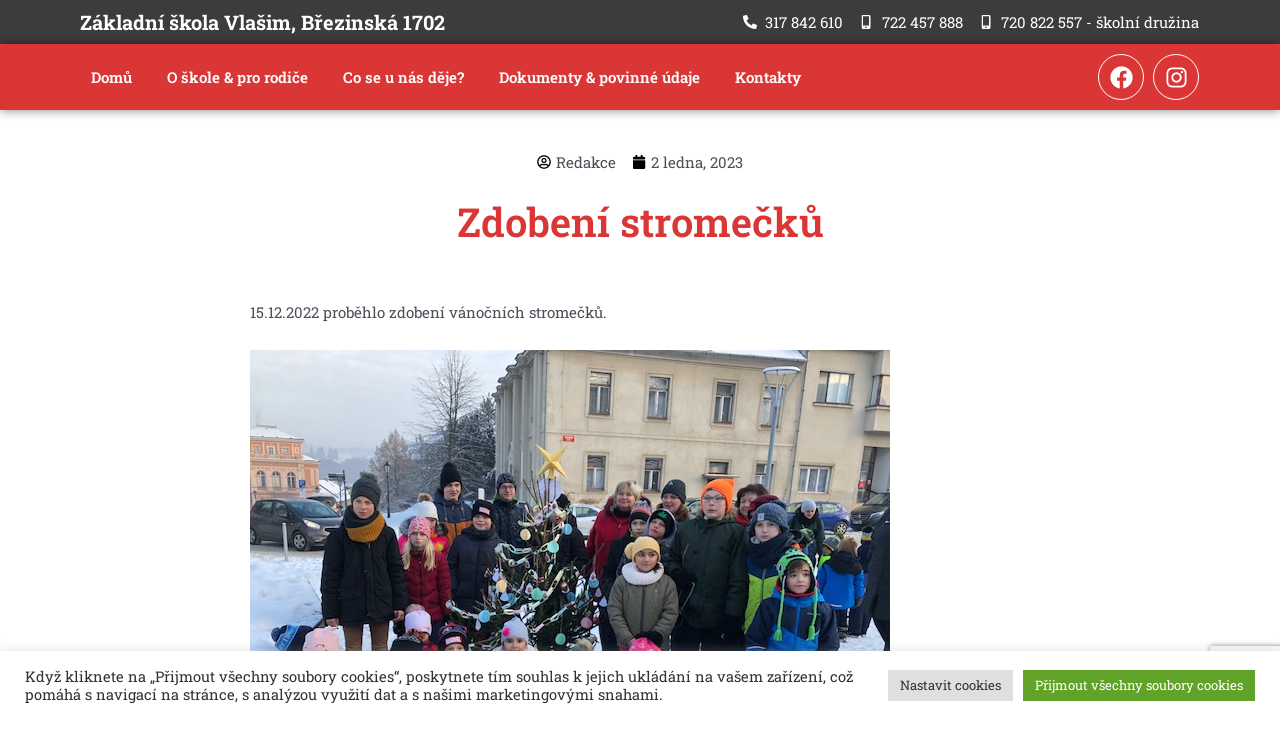

--- FILE ---
content_type: text/html; charset=utf-8
request_url: https://www.google.com/recaptcha/api2/anchor?ar=1&k=6LfBQZwUAAAAAF-UXoENcpGdIjZgBcC4MYIvdP8b&co=aHR0cHM6Ly96c2JyZXppbnNrYS5jejo0NDM.&hl=en&v=PoyoqOPhxBO7pBk68S4YbpHZ&size=invisible&anchor-ms=20000&execute-ms=30000&cb=68ixy22hvkrt
body_size: 48705
content:
<!DOCTYPE HTML><html dir="ltr" lang="en"><head><meta http-equiv="Content-Type" content="text/html; charset=UTF-8">
<meta http-equiv="X-UA-Compatible" content="IE=edge">
<title>reCAPTCHA</title>
<style type="text/css">
/* cyrillic-ext */
@font-face {
  font-family: 'Roboto';
  font-style: normal;
  font-weight: 400;
  font-stretch: 100%;
  src: url(//fonts.gstatic.com/s/roboto/v48/KFO7CnqEu92Fr1ME7kSn66aGLdTylUAMa3GUBHMdazTgWw.woff2) format('woff2');
  unicode-range: U+0460-052F, U+1C80-1C8A, U+20B4, U+2DE0-2DFF, U+A640-A69F, U+FE2E-FE2F;
}
/* cyrillic */
@font-face {
  font-family: 'Roboto';
  font-style: normal;
  font-weight: 400;
  font-stretch: 100%;
  src: url(//fonts.gstatic.com/s/roboto/v48/KFO7CnqEu92Fr1ME7kSn66aGLdTylUAMa3iUBHMdazTgWw.woff2) format('woff2');
  unicode-range: U+0301, U+0400-045F, U+0490-0491, U+04B0-04B1, U+2116;
}
/* greek-ext */
@font-face {
  font-family: 'Roboto';
  font-style: normal;
  font-weight: 400;
  font-stretch: 100%;
  src: url(//fonts.gstatic.com/s/roboto/v48/KFO7CnqEu92Fr1ME7kSn66aGLdTylUAMa3CUBHMdazTgWw.woff2) format('woff2');
  unicode-range: U+1F00-1FFF;
}
/* greek */
@font-face {
  font-family: 'Roboto';
  font-style: normal;
  font-weight: 400;
  font-stretch: 100%;
  src: url(//fonts.gstatic.com/s/roboto/v48/KFO7CnqEu92Fr1ME7kSn66aGLdTylUAMa3-UBHMdazTgWw.woff2) format('woff2');
  unicode-range: U+0370-0377, U+037A-037F, U+0384-038A, U+038C, U+038E-03A1, U+03A3-03FF;
}
/* math */
@font-face {
  font-family: 'Roboto';
  font-style: normal;
  font-weight: 400;
  font-stretch: 100%;
  src: url(//fonts.gstatic.com/s/roboto/v48/KFO7CnqEu92Fr1ME7kSn66aGLdTylUAMawCUBHMdazTgWw.woff2) format('woff2');
  unicode-range: U+0302-0303, U+0305, U+0307-0308, U+0310, U+0312, U+0315, U+031A, U+0326-0327, U+032C, U+032F-0330, U+0332-0333, U+0338, U+033A, U+0346, U+034D, U+0391-03A1, U+03A3-03A9, U+03B1-03C9, U+03D1, U+03D5-03D6, U+03F0-03F1, U+03F4-03F5, U+2016-2017, U+2034-2038, U+203C, U+2040, U+2043, U+2047, U+2050, U+2057, U+205F, U+2070-2071, U+2074-208E, U+2090-209C, U+20D0-20DC, U+20E1, U+20E5-20EF, U+2100-2112, U+2114-2115, U+2117-2121, U+2123-214F, U+2190, U+2192, U+2194-21AE, U+21B0-21E5, U+21F1-21F2, U+21F4-2211, U+2213-2214, U+2216-22FF, U+2308-230B, U+2310, U+2319, U+231C-2321, U+2336-237A, U+237C, U+2395, U+239B-23B7, U+23D0, U+23DC-23E1, U+2474-2475, U+25AF, U+25B3, U+25B7, U+25BD, U+25C1, U+25CA, U+25CC, U+25FB, U+266D-266F, U+27C0-27FF, U+2900-2AFF, U+2B0E-2B11, U+2B30-2B4C, U+2BFE, U+3030, U+FF5B, U+FF5D, U+1D400-1D7FF, U+1EE00-1EEFF;
}
/* symbols */
@font-face {
  font-family: 'Roboto';
  font-style: normal;
  font-weight: 400;
  font-stretch: 100%;
  src: url(//fonts.gstatic.com/s/roboto/v48/KFO7CnqEu92Fr1ME7kSn66aGLdTylUAMaxKUBHMdazTgWw.woff2) format('woff2');
  unicode-range: U+0001-000C, U+000E-001F, U+007F-009F, U+20DD-20E0, U+20E2-20E4, U+2150-218F, U+2190, U+2192, U+2194-2199, U+21AF, U+21E6-21F0, U+21F3, U+2218-2219, U+2299, U+22C4-22C6, U+2300-243F, U+2440-244A, U+2460-24FF, U+25A0-27BF, U+2800-28FF, U+2921-2922, U+2981, U+29BF, U+29EB, U+2B00-2BFF, U+4DC0-4DFF, U+FFF9-FFFB, U+10140-1018E, U+10190-1019C, U+101A0, U+101D0-101FD, U+102E0-102FB, U+10E60-10E7E, U+1D2C0-1D2D3, U+1D2E0-1D37F, U+1F000-1F0FF, U+1F100-1F1AD, U+1F1E6-1F1FF, U+1F30D-1F30F, U+1F315, U+1F31C, U+1F31E, U+1F320-1F32C, U+1F336, U+1F378, U+1F37D, U+1F382, U+1F393-1F39F, U+1F3A7-1F3A8, U+1F3AC-1F3AF, U+1F3C2, U+1F3C4-1F3C6, U+1F3CA-1F3CE, U+1F3D4-1F3E0, U+1F3ED, U+1F3F1-1F3F3, U+1F3F5-1F3F7, U+1F408, U+1F415, U+1F41F, U+1F426, U+1F43F, U+1F441-1F442, U+1F444, U+1F446-1F449, U+1F44C-1F44E, U+1F453, U+1F46A, U+1F47D, U+1F4A3, U+1F4B0, U+1F4B3, U+1F4B9, U+1F4BB, U+1F4BF, U+1F4C8-1F4CB, U+1F4D6, U+1F4DA, U+1F4DF, U+1F4E3-1F4E6, U+1F4EA-1F4ED, U+1F4F7, U+1F4F9-1F4FB, U+1F4FD-1F4FE, U+1F503, U+1F507-1F50B, U+1F50D, U+1F512-1F513, U+1F53E-1F54A, U+1F54F-1F5FA, U+1F610, U+1F650-1F67F, U+1F687, U+1F68D, U+1F691, U+1F694, U+1F698, U+1F6AD, U+1F6B2, U+1F6B9-1F6BA, U+1F6BC, U+1F6C6-1F6CF, U+1F6D3-1F6D7, U+1F6E0-1F6EA, U+1F6F0-1F6F3, U+1F6F7-1F6FC, U+1F700-1F7FF, U+1F800-1F80B, U+1F810-1F847, U+1F850-1F859, U+1F860-1F887, U+1F890-1F8AD, U+1F8B0-1F8BB, U+1F8C0-1F8C1, U+1F900-1F90B, U+1F93B, U+1F946, U+1F984, U+1F996, U+1F9E9, U+1FA00-1FA6F, U+1FA70-1FA7C, U+1FA80-1FA89, U+1FA8F-1FAC6, U+1FACE-1FADC, U+1FADF-1FAE9, U+1FAF0-1FAF8, U+1FB00-1FBFF;
}
/* vietnamese */
@font-face {
  font-family: 'Roboto';
  font-style: normal;
  font-weight: 400;
  font-stretch: 100%;
  src: url(//fonts.gstatic.com/s/roboto/v48/KFO7CnqEu92Fr1ME7kSn66aGLdTylUAMa3OUBHMdazTgWw.woff2) format('woff2');
  unicode-range: U+0102-0103, U+0110-0111, U+0128-0129, U+0168-0169, U+01A0-01A1, U+01AF-01B0, U+0300-0301, U+0303-0304, U+0308-0309, U+0323, U+0329, U+1EA0-1EF9, U+20AB;
}
/* latin-ext */
@font-face {
  font-family: 'Roboto';
  font-style: normal;
  font-weight: 400;
  font-stretch: 100%;
  src: url(//fonts.gstatic.com/s/roboto/v48/KFO7CnqEu92Fr1ME7kSn66aGLdTylUAMa3KUBHMdazTgWw.woff2) format('woff2');
  unicode-range: U+0100-02BA, U+02BD-02C5, U+02C7-02CC, U+02CE-02D7, U+02DD-02FF, U+0304, U+0308, U+0329, U+1D00-1DBF, U+1E00-1E9F, U+1EF2-1EFF, U+2020, U+20A0-20AB, U+20AD-20C0, U+2113, U+2C60-2C7F, U+A720-A7FF;
}
/* latin */
@font-face {
  font-family: 'Roboto';
  font-style: normal;
  font-weight: 400;
  font-stretch: 100%;
  src: url(//fonts.gstatic.com/s/roboto/v48/KFO7CnqEu92Fr1ME7kSn66aGLdTylUAMa3yUBHMdazQ.woff2) format('woff2');
  unicode-range: U+0000-00FF, U+0131, U+0152-0153, U+02BB-02BC, U+02C6, U+02DA, U+02DC, U+0304, U+0308, U+0329, U+2000-206F, U+20AC, U+2122, U+2191, U+2193, U+2212, U+2215, U+FEFF, U+FFFD;
}
/* cyrillic-ext */
@font-face {
  font-family: 'Roboto';
  font-style: normal;
  font-weight: 500;
  font-stretch: 100%;
  src: url(//fonts.gstatic.com/s/roboto/v48/KFO7CnqEu92Fr1ME7kSn66aGLdTylUAMa3GUBHMdazTgWw.woff2) format('woff2');
  unicode-range: U+0460-052F, U+1C80-1C8A, U+20B4, U+2DE0-2DFF, U+A640-A69F, U+FE2E-FE2F;
}
/* cyrillic */
@font-face {
  font-family: 'Roboto';
  font-style: normal;
  font-weight: 500;
  font-stretch: 100%;
  src: url(//fonts.gstatic.com/s/roboto/v48/KFO7CnqEu92Fr1ME7kSn66aGLdTylUAMa3iUBHMdazTgWw.woff2) format('woff2');
  unicode-range: U+0301, U+0400-045F, U+0490-0491, U+04B0-04B1, U+2116;
}
/* greek-ext */
@font-face {
  font-family: 'Roboto';
  font-style: normal;
  font-weight: 500;
  font-stretch: 100%;
  src: url(//fonts.gstatic.com/s/roboto/v48/KFO7CnqEu92Fr1ME7kSn66aGLdTylUAMa3CUBHMdazTgWw.woff2) format('woff2');
  unicode-range: U+1F00-1FFF;
}
/* greek */
@font-face {
  font-family: 'Roboto';
  font-style: normal;
  font-weight: 500;
  font-stretch: 100%;
  src: url(//fonts.gstatic.com/s/roboto/v48/KFO7CnqEu92Fr1ME7kSn66aGLdTylUAMa3-UBHMdazTgWw.woff2) format('woff2');
  unicode-range: U+0370-0377, U+037A-037F, U+0384-038A, U+038C, U+038E-03A1, U+03A3-03FF;
}
/* math */
@font-face {
  font-family: 'Roboto';
  font-style: normal;
  font-weight: 500;
  font-stretch: 100%;
  src: url(//fonts.gstatic.com/s/roboto/v48/KFO7CnqEu92Fr1ME7kSn66aGLdTylUAMawCUBHMdazTgWw.woff2) format('woff2');
  unicode-range: U+0302-0303, U+0305, U+0307-0308, U+0310, U+0312, U+0315, U+031A, U+0326-0327, U+032C, U+032F-0330, U+0332-0333, U+0338, U+033A, U+0346, U+034D, U+0391-03A1, U+03A3-03A9, U+03B1-03C9, U+03D1, U+03D5-03D6, U+03F0-03F1, U+03F4-03F5, U+2016-2017, U+2034-2038, U+203C, U+2040, U+2043, U+2047, U+2050, U+2057, U+205F, U+2070-2071, U+2074-208E, U+2090-209C, U+20D0-20DC, U+20E1, U+20E5-20EF, U+2100-2112, U+2114-2115, U+2117-2121, U+2123-214F, U+2190, U+2192, U+2194-21AE, U+21B0-21E5, U+21F1-21F2, U+21F4-2211, U+2213-2214, U+2216-22FF, U+2308-230B, U+2310, U+2319, U+231C-2321, U+2336-237A, U+237C, U+2395, U+239B-23B7, U+23D0, U+23DC-23E1, U+2474-2475, U+25AF, U+25B3, U+25B7, U+25BD, U+25C1, U+25CA, U+25CC, U+25FB, U+266D-266F, U+27C0-27FF, U+2900-2AFF, U+2B0E-2B11, U+2B30-2B4C, U+2BFE, U+3030, U+FF5B, U+FF5D, U+1D400-1D7FF, U+1EE00-1EEFF;
}
/* symbols */
@font-face {
  font-family: 'Roboto';
  font-style: normal;
  font-weight: 500;
  font-stretch: 100%;
  src: url(//fonts.gstatic.com/s/roboto/v48/KFO7CnqEu92Fr1ME7kSn66aGLdTylUAMaxKUBHMdazTgWw.woff2) format('woff2');
  unicode-range: U+0001-000C, U+000E-001F, U+007F-009F, U+20DD-20E0, U+20E2-20E4, U+2150-218F, U+2190, U+2192, U+2194-2199, U+21AF, U+21E6-21F0, U+21F3, U+2218-2219, U+2299, U+22C4-22C6, U+2300-243F, U+2440-244A, U+2460-24FF, U+25A0-27BF, U+2800-28FF, U+2921-2922, U+2981, U+29BF, U+29EB, U+2B00-2BFF, U+4DC0-4DFF, U+FFF9-FFFB, U+10140-1018E, U+10190-1019C, U+101A0, U+101D0-101FD, U+102E0-102FB, U+10E60-10E7E, U+1D2C0-1D2D3, U+1D2E0-1D37F, U+1F000-1F0FF, U+1F100-1F1AD, U+1F1E6-1F1FF, U+1F30D-1F30F, U+1F315, U+1F31C, U+1F31E, U+1F320-1F32C, U+1F336, U+1F378, U+1F37D, U+1F382, U+1F393-1F39F, U+1F3A7-1F3A8, U+1F3AC-1F3AF, U+1F3C2, U+1F3C4-1F3C6, U+1F3CA-1F3CE, U+1F3D4-1F3E0, U+1F3ED, U+1F3F1-1F3F3, U+1F3F5-1F3F7, U+1F408, U+1F415, U+1F41F, U+1F426, U+1F43F, U+1F441-1F442, U+1F444, U+1F446-1F449, U+1F44C-1F44E, U+1F453, U+1F46A, U+1F47D, U+1F4A3, U+1F4B0, U+1F4B3, U+1F4B9, U+1F4BB, U+1F4BF, U+1F4C8-1F4CB, U+1F4D6, U+1F4DA, U+1F4DF, U+1F4E3-1F4E6, U+1F4EA-1F4ED, U+1F4F7, U+1F4F9-1F4FB, U+1F4FD-1F4FE, U+1F503, U+1F507-1F50B, U+1F50D, U+1F512-1F513, U+1F53E-1F54A, U+1F54F-1F5FA, U+1F610, U+1F650-1F67F, U+1F687, U+1F68D, U+1F691, U+1F694, U+1F698, U+1F6AD, U+1F6B2, U+1F6B9-1F6BA, U+1F6BC, U+1F6C6-1F6CF, U+1F6D3-1F6D7, U+1F6E0-1F6EA, U+1F6F0-1F6F3, U+1F6F7-1F6FC, U+1F700-1F7FF, U+1F800-1F80B, U+1F810-1F847, U+1F850-1F859, U+1F860-1F887, U+1F890-1F8AD, U+1F8B0-1F8BB, U+1F8C0-1F8C1, U+1F900-1F90B, U+1F93B, U+1F946, U+1F984, U+1F996, U+1F9E9, U+1FA00-1FA6F, U+1FA70-1FA7C, U+1FA80-1FA89, U+1FA8F-1FAC6, U+1FACE-1FADC, U+1FADF-1FAE9, U+1FAF0-1FAF8, U+1FB00-1FBFF;
}
/* vietnamese */
@font-face {
  font-family: 'Roboto';
  font-style: normal;
  font-weight: 500;
  font-stretch: 100%;
  src: url(//fonts.gstatic.com/s/roboto/v48/KFO7CnqEu92Fr1ME7kSn66aGLdTylUAMa3OUBHMdazTgWw.woff2) format('woff2');
  unicode-range: U+0102-0103, U+0110-0111, U+0128-0129, U+0168-0169, U+01A0-01A1, U+01AF-01B0, U+0300-0301, U+0303-0304, U+0308-0309, U+0323, U+0329, U+1EA0-1EF9, U+20AB;
}
/* latin-ext */
@font-face {
  font-family: 'Roboto';
  font-style: normal;
  font-weight: 500;
  font-stretch: 100%;
  src: url(//fonts.gstatic.com/s/roboto/v48/KFO7CnqEu92Fr1ME7kSn66aGLdTylUAMa3KUBHMdazTgWw.woff2) format('woff2');
  unicode-range: U+0100-02BA, U+02BD-02C5, U+02C7-02CC, U+02CE-02D7, U+02DD-02FF, U+0304, U+0308, U+0329, U+1D00-1DBF, U+1E00-1E9F, U+1EF2-1EFF, U+2020, U+20A0-20AB, U+20AD-20C0, U+2113, U+2C60-2C7F, U+A720-A7FF;
}
/* latin */
@font-face {
  font-family: 'Roboto';
  font-style: normal;
  font-weight: 500;
  font-stretch: 100%;
  src: url(//fonts.gstatic.com/s/roboto/v48/KFO7CnqEu92Fr1ME7kSn66aGLdTylUAMa3yUBHMdazQ.woff2) format('woff2');
  unicode-range: U+0000-00FF, U+0131, U+0152-0153, U+02BB-02BC, U+02C6, U+02DA, U+02DC, U+0304, U+0308, U+0329, U+2000-206F, U+20AC, U+2122, U+2191, U+2193, U+2212, U+2215, U+FEFF, U+FFFD;
}
/* cyrillic-ext */
@font-face {
  font-family: 'Roboto';
  font-style: normal;
  font-weight: 900;
  font-stretch: 100%;
  src: url(//fonts.gstatic.com/s/roboto/v48/KFO7CnqEu92Fr1ME7kSn66aGLdTylUAMa3GUBHMdazTgWw.woff2) format('woff2');
  unicode-range: U+0460-052F, U+1C80-1C8A, U+20B4, U+2DE0-2DFF, U+A640-A69F, U+FE2E-FE2F;
}
/* cyrillic */
@font-face {
  font-family: 'Roboto';
  font-style: normal;
  font-weight: 900;
  font-stretch: 100%;
  src: url(//fonts.gstatic.com/s/roboto/v48/KFO7CnqEu92Fr1ME7kSn66aGLdTylUAMa3iUBHMdazTgWw.woff2) format('woff2');
  unicode-range: U+0301, U+0400-045F, U+0490-0491, U+04B0-04B1, U+2116;
}
/* greek-ext */
@font-face {
  font-family: 'Roboto';
  font-style: normal;
  font-weight: 900;
  font-stretch: 100%;
  src: url(//fonts.gstatic.com/s/roboto/v48/KFO7CnqEu92Fr1ME7kSn66aGLdTylUAMa3CUBHMdazTgWw.woff2) format('woff2');
  unicode-range: U+1F00-1FFF;
}
/* greek */
@font-face {
  font-family: 'Roboto';
  font-style: normal;
  font-weight: 900;
  font-stretch: 100%;
  src: url(//fonts.gstatic.com/s/roboto/v48/KFO7CnqEu92Fr1ME7kSn66aGLdTylUAMa3-UBHMdazTgWw.woff2) format('woff2');
  unicode-range: U+0370-0377, U+037A-037F, U+0384-038A, U+038C, U+038E-03A1, U+03A3-03FF;
}
/* math */
@font-face {
  font-family: 'Roboto';
  font-style: normal;
  font-weight: 900;
  font-stretch: 100%;
  src: url(//fonts.gstatic.com/s/roboto/v48/KFO7CnqEu92Fr1ME7kSn66aGLdTylUAMawCUBHMdazTgWw.woff2) format('woff2');
  unicode-range: U+0302-0303, U+0305, U+0307-0308, U+0310, U+0312, U+0315, U+031A, U+0326-0327, U+032C, U+032F-0330, U+0332-0333, U+0338, U+033A, U+0346, U+034D, U+0391-03A1, U+03A3-03A9, U+03B1-03C9, U+03D1, U+03D5-03D6, U+03F0-03F1, U+03F4-03F5, U+2016-2017, U+2034-2038, U+203C, U+2040, U+2043, U+2047, U+2050, U+2057, U+205F, U+2070-2071, U+2074-208E, U+2090-209C, U+20D0-20DC, U+20E1, U+20E5-20EF, U+2100-2112, U+2114-2115, U+2117-2121, U+2123-214F, U+2190, U+2192, U+2194-21AE, U+21B0-21E5, U+21F1-21F2, U+21F4-2211, U+2213-2214, U+2216-22FF, U+2308-230B, U+2310, U+2319, U+231C-2321, U+2336-237A, U+237C, U+2395, U+239B-23B7, U+23D0, U+23DC-23E1, U+2474-2475, U+25AF, U+25B3, U+25B7, U+25BD, U+25C1, U+25CA, U+25CC, U+25FB, U+266D-266F, U+27C0-27FF, U+2900-2AFF, U+2B0E-2B11, U+2B30-2B4C, U+2BFE, U+3030, U+FF5B, U+FF5D, U+1D400-1D7FF, U+1EE00-1EEFF;
}
/* symbols */
@font-face {
  font-family: 'Roboto';
  font-style: normal;
  font-weight: 900;
  font-stretch: 100%;
  src: url(//fonts.gstatic.com/s/roboto/v48/KFO7CnqEu92Fr1ME7kSn66aGLdTylUAMaxKUBHMdazTgWw.woff2) format('woff2');
  unicode-range: U+0001-000C, U+000E-001F, U+007F-009F, U+20DD-20E0, U+20E2-20E4, U+2150-218F, U+2190, U+2192, U+2194-2199, U+21AF, U+21E6-21F0, U+21F3, U+2218-2219, U+2299, U+22C4-22C6, U+2300-243F, U+2440-244A, U+2460-24FF, U+25A0-27BF, U+2800-28FF, U+2921-2922, U+2981, U+29BF, U+29EB, U+2B00-2BFF, U+4DC0-4DFF, U+FFF9-FFFB, U+10140-1018E, U+10190-1019C, U+101A0, U+101D0-101FD, U+102E0-102FB, U+10E60-10E7E, U+1D2C0-1D2D3, U+1D2E0-1D37F, U+1F000-1F0FF, U+1F100-1F1AD, U+1F1E6-1F1FF, U+1F30D-1F30F, U+1F315, U+1F31C, U+1F31E, U+1F320-1F32C, U+1F336, U+1F378, U+1F37D, U+1F382, U+1F393-1F39F, U+1F3A7-1F3A8, U+1F3AC-1F3AF, U+1F3C2, U+1F3C4-1F3C6, U+1F3CA-1F3CE, U+1F3D4-1F3E0, U+1F3ED, U+1F3F1-1F3F3, U+1F3F5-1F3F7, U+1F408, U+1F415, U+1F41F, U+1F426, U+1F43F, U+1F441-1F442, U+1F444, U+1F446-1F449, U+1F44C-1F44E, U+1F453, U+1F46A, U+1F47D, U+1F4A3, U+1F4B0, U+1F4B3, U+1F4B9, U+1F4BB, U+1F4BF, U+1F4C8-1F4CB, U+1F4D6, U+1F4DA, U+1F4DF, U+1F4E3-1F4E6, U+1F4EA-1F4ED, U+1F4F7, U+1F4F9-1F4FB, U+1F4FD-1F4FE, U+1F503, U+1F507-1F50B, U+1F50D, U+1F512-1F513, U+1F53E-1F54A, U+1F54F-1F5FA, U+1F610, U+1F650-1F67F, U+1F687, U+1F68D, U+1F691, U+1F694, U+1F698, U+1F6AD, U+1F6B2, U+1F6B9-1F6BA, U+1F6BC, U+1F6C6-1F6CF, U+1F6D3-1F6D7, U+1F6E0-1F6EA, U+1F6F0-1F6F3, U+1F6F7-1F6FC, U+1F700-1F7FF, U+1F800-1F80B, U+1F810-1F847, U+1F850-1F859, U+1F860-1F887, U+1F890-1F8AD, U+1F8B0-1F8BB, U+1F8C0-1F8C1, U+1F900-1F90B, U+1F93B, U+1F946, U+1F984, U+1F996, U+1F9E9, U+1FA00-1FA6F, U+1FA70-1FA7C, U+1FA80-1FA89, U+1FA8F-1FAC6, U+1FACE-1FADC, U+1FADF-1FAE9, U+1FAF0-1FAF8, U+1FB00-1FBFF;
}
/* vietnamese */
@font-face {
  font-family: 'Roboto';
  font-style: normal;
  font-weight: 900;
  font-stretch: 100%;
  src: url(//fonts.gstatic.com/s/roboto/v48/KFO7CnqEu92Fr1ME7kSn66aGLdTylUAMa3OUBHMdazTgWw.woff2) format('woff2');
  unicode-range: U+0102-0103, U+0110-0111, U+0128-0129, U+0168-0169, U+01A0-01A1, U+01AF-01B0, U+0300-0301, U+0303-0304, U+0308-0309, U+0323, U+0329, U+1EA0-1EF9, U+20AB;
}
/* latin-ext */
@font-face {
  font-family: 'Roboto';
  font-style: normal;
  font-weight: 900;
  font-stretch: 100%;
  src: url(//fonts.gstatic.com/s/roboto/v48/KFO7CnqEu92Fr1ME7kSn66aGLdTylUAMa3KUBHMdazTgWw.woff2) format('woff2');
  unicode-range: U+0100-02BA, U+02BD-02C5, U+02C7-02CC, U+02CE-02D7, U+02DD-02FF, U+0304, U+0308, U+0329, U+1D00-1DBF, U+1E00-1E9F, U+1EF2-1EFF, U+2020, U+20A0-20AB, U+20AD-20C0, U+2113, U+2C60-2C7F, U+A720-A7FF;
}
/* latin */
@font-face {
  font-family: 'Roboto';
  font-style: normal;
  font-weight: 900;
  font-stretch: 100%;
  src: url(//fonts.gstatic.com/s/roboto/v48/KFO7CnqEu92Fr1ME7kSn66aGLdTylUAMa3yUBHMdazQ.woff2) format('woff2');
  unicode-range: U+0000-00FF, U+0131, U+0152-0153, U+02BB-02BC, U+02C6, U+02DA, U+02DC, U+0304, U+0308, U+0329, U+2000-206F, U+20AC, U+2122, U+2191, U+2193, U+2212, U+2215, U+FEFF, U+FFFD;
}

</style>
<link rel="stylesheet" type="text/css" href="https://www.gstatic.com/recaptcha/releases/PoyoqOPhxBO7pBk68S4YbpHZ/styles__ltr.css">
<script nonce="SZX9XbBxhK4QwYXUMrynOA" type="text/javascript">window['__recaptcha_api'] = 'https://www.google.com/recaptcha/api2/';</script>
<script type="text/javascript" src="https://www.gstatic.com/recaptcha/releases/PoyoqOPhxBO7pBk68S4YbpHZ/recaptcha__en.js" nonce="SZX9XbBxhK4QwYXUMrynOA">
      
    </script></head>
<body><div id="rc-anchor-alert" class="rc-anchor-alert"></div>
<input type="hidden" id="recaptcha-token" value="[base64]">
<script type="text/javascript" nonce="SZX9XbBxhK4QwYXUMrynOA">
      recaptcha.anchor.Main.init("[\x22ainput\x22,[\x22bgdata\x22,\x22\x22,\[base64]/[base64]/[base64]/KE4oMTI0LHYsdi5HKSxMWihsLHYpKTpOKDEyNCx2LGwpLFYpLHYpLFQpKSxGKDE3MSx2KX0scjc9ZnVuY3Rpb24obCl7cmV0dXJuIGx9LEM9ZnVuY3Rpb24obCxWLHYpe04odixsLFYpLFZbYWtdPTI3OTZ9LG49ZnVuY3Rpb24obCxWKXtWLlg9KChWLlg/[base64]/[base64]/[base64]/[base64]/[base64]/[base64]/[base64]/[base64]/[base64]/[base64]/[base64]\\u003d\x22,\[base64]\\u003d\x22,\x22wogIGsKidMKPX1A6w5PCl8K1dsOTazQgUMOwacO5woLCozcJchZiw79OwpfCgcK0w7M5AsOPGsOHw6I8w7TCjsOcwr9udMOZdcOrH3zCm8K7w6wUw4F9KmhecMKhwq4Fw5w1wpcCXcKxwpkkwplbP8O8McO3w68kwpTCtnvCvMK/w43DpMOOAgoxSMOZdznCg8K0wr5hwrLCoMOzGMKDwqrCqsODwq03WsKBw7siWTPDsw0YcsKyw7PDvcOlw7cNQ3HDhQ/DicONeHrDnT54fsKVLEHDkcOEX8O/D8OrwqZKL8Otw5HCq8O6woHDohZBMAfDowUJw75Pw7AZTsKawofCt8Kmw4c+w5TCtR4pw5rCjcKAwrTDqmA4wrBBwpduG8K7w4fCgyDCl1PCj8O7QcKaw7nDvcK/BsOawpfCn8O0wpAWw6FBalzDr8KNGAxuwoDCq8OjwpnDpMKfwq1JwqHDo8OYwqIHw5TCtsOxwrfCn8OtbhkJWTXDi8KBN8KMdA3Dghs7EVnCtwtUw7fCrCHChcOywoIrwpoxZkhtbcK7w54cK0VawpXCnC4rw5jDucOJejdJwro3w7fDksOIFsOYw5HDim82w7/[base64]/[base64]/Cqz4+TMKpw5TDvkF7BsOVW1AqKMO3LgsBw4zCk8KxASvDm8OWwoXDsBAGwqnDssOzw6Izw5jDp8OTNsOBDi1NwrjCqy/[base64]/Diyo4wr99wo1lwpNCwrLDqXbDv3rCm3VPw6zCgMOxwpnDmW7CkMOlw7XDhFHCjRLChSfDksOLY1jDnhLDm8O+wo/ClcKBGsK1S8KuJMODEcOKw4rCmcOYwrDCrl4tEyodQmF2asKLJsOZw6rDo8O6wr5fwqPDimluEMK4cAF2DcOEVmJmw5YpwoQJCcK4IcOdG8KfWcOrO8Kuw70hQn/[base64]/wqV2wqQ/w7TDrsOTwq4Ow4PDvmzClMOaOMK6wrMkHgtXCQ3CjgI2NUHDsS7Cg0s6wpkdwpzCpxErT8K4EMO+XcO8w63DsHhCHn7CisOFwrUTw4k6w4/CksK0wrpibXoQMsKheMKAwpRBw4NKwpkvbMKkwo1Ew5l9wqsrw6PDiMOjK8ORbhE1w5rCj8KPF8OYCjjCksOPw5TDhsKdwrwNdMKgw47DuibCgsKkwo/DrMOAd8Omwq/CrMOKN8KDwo7DlMOjWcOFwq8yO8KQwrbDksOCd8O+McO2GgPDq2YMw75jw7bCj8KoIMKIw7XDkWlcwpzCnsKMwpJBQATChMOOVcOtw7XCoG/CtkQPwp80w79dw7NJeBPCmidXwqjCt8OSM8K5BHPDgMK3wqUzwq/DhAQfw6xIHgXDpC7ChiQ/[base64]/fcOXw5/Cv8KUw608b2LDlMKNw5bDtsOIGjJOw4vDocKlH3PCicOPwr3DjsOpw4XCqcO2w64yw4vCp8KdT8OSTcOkHDXDs1vCoMK1YATCvcOwwqHDhsOFN2ExG3Qkw7Vjwodnw6dhwqt/C2fCi2jDvR3CkE88fcOtPh4swqclwpXDuyLCicOdwopeYMKSYwDDoTXCtsKWcVLCq1zCmTAafMO/XFQNQH/DtsOVw60FwoUJe8OMw7/Co2HDqcO6w4gDwrbCmkDDlC8tYkPCgHkEcsKIEcKACcOjXsOKIcOzZGrDnsKmF8OLw7PDucKUHcKFw6JCCFfCvVnDsgrCucOsw456PWLCjTHCr3h+wr5Kw59lw4VnbHVswr8bJcO1w7x5wpJeNHPCtsOIw57Dq8OzwoYcTT/DtDkeIMODGsOcw4QLwpnCjsOVGcOOw6HDk1TDhxDCrE7CsmDDvsKsIV3DuzhCEl/DicOIwo7Ds8KfwqHCtsOgwqjDtTF8SxRkworDtzpOR1gNEmMbZMOYwpTCsxckwo/DoQIzw4VvSsKLFcKvwqvCvsOhAifDvsK3S29AwqfDocOHRigmw49nQMORwpPDtcOMw6gew79Aw6vCtsK8McOsIEIYCsOrwrApwq3CtsKkbMOOwrjDshnDicK1UcK6XMK7w7Rqw4TDhS1Yw5/[base64]/DicOdUVvCsiZ2UsOkBTnDkjY3WsOhF8O/fsKNRGwyREwWw7zDlQYBwosYP8Onw5bCtsOWw7RAwq05wofCvsOzDMOow6pQQjzDj8OxCMOYwrQOw7ICw5PDisOEwqEWwrLDicKrw6Qrw6vDvsK3wpzCoMOsw65RDnvDiMKAJsOowrnChngvwq3Dq3x+w7Ynw7siN8Kqw4A1w55bw6/CmD1TwqjCvsOyLl7CqQ9IFwIRw5Z/PcKkUSRHw4Jqw4rDg8OPCsOFbMORZCLDncKQN3bDt8OtODBhQMOxwo7DpjnDvWgzJsKpRnHCisKWWhcNRsKCw5zDrMKFIk9pwqTDohnDm8OFwqrCjsO/w7AgwqLCohQOwq1Mw4JAw5k+MALCmcKEwoESwpplXWNXw6s8GcOrw6TDnQ1zFcOmDsKZFsKow4HDlsKqN8KGJMOww47CuRjCr2/CkRXDr8K8wo3CqsOmNFPDsgB5VcO/[base64]/CsMK2aSXDtsOAwrMvw4F8w6bCnTYrYsKuADRzGVXCnsKzLA4hwp/Dh8KPOcOOw7zCgTUUXcKlYcKYw7HCpHAPeG3CtjpDSsKMFMO0w41sIjjCpMK4DC9BcxpTYB8YN8OREzrDvy7DhFgjwrrDvGtuw6d2wrzCrE/CjC5hKUjDv8OuakvDp1Ujw6/[base64]/CnwoBworCocKuVcKWGB/DmsK2wrUDccO7wrDDiXMUwrEkYMOCVMOhwqPDq8KHEsOZwqNWWsKYH8OlSTFqwpjDm1bDqjbDlWjCtnXCnnhlYWsYeXVewozDmcO4wrVTVcKWYMKmw6TDsV7Co8KuwqE1QsOiIW8gw4w/w6pbF8OQAQUGw4EUDMK9V8Oxfi3CokIjTsKwdXbCqyRKPsOWS8OqwpBvMcOwT8OlYMOsw6sIeBU7QSLCs2rCijrCsng3V1zDqcK3w6nDvMOCHhbCuybCiMORw4vDsCbDv8OWw4xZWSfCnFtIOVjCpcKoV2E2w57DssKkTmUqTcKjbGzDmMOMbG3Dq8K7w5B3IkF/LMOJIMKpPUpZbnzCg2bClBdNw5zClcKFw7RATgDCgAl9FMKZw6TCiDLCpiXCucKJaMKnwrMRGMKvJnJMw7lADsOeCUNkwrPDn08wcH8Gw7LDoEczwoM/wrw/e0Q8T8Kvw6R4w75sTMKdw5Ija8KVEsKlHjzDgsOkfDV0w6/CrsOjXiVdbxjCrMKww4RLO28iw74pw7XDosKxb8OWw50Zw7PDk2HDl8KhwrHDp8OffsKaA8OXw4/CmcKQE8OqN8KYwrbDqGPDrUHCrGRtPxHDg8OOwrHDkxTCsMO2wo1Dw4jCuk0Zw5zDqSgkOsKVRGPDu2LDtD/DmB7Cr8K+w5ECW8Koe8OMFMKrG8OjwqTCgsKzw7xFw5Ffw5xkQD7DmEfDsMKyS8KGw6kLw7jDp3/CicOoI3Q7EMOPLsKUC0nCqsONFxYGOcOVw4ZsHmXDmk9Dwo80KMK7JlgBw7nDvWnDlcOlwqVgPsOHwovCrSo/w4tdDcOmRxbDg0DCngdWSSjCuMKDw6TDmg5fY2U0YsOUwr56wp16w5HDkE0OIT/CrB7Di8KRXQnDl8OjwqUiw4kBwpAAwrFMWMKoNGZHfsOMwqzCrkwyw6fDtcO2wpNFX8K6d8OBw6QfwoPCj1bCr8Kww4HDm8KAwp57w4XDicKSbwEMwo/Cj8Kbw7QhUsOQFCAcw515Y2TDksOpw5FdQ8K5VQ1Rw7TCp00/dUtgLsOrwpbDl0VOw5snUMKzAMOfw47DoWHDl3PCgcOlf8K2bCvCpsOpwqrCtGckwrR/w5MONsKQwpMURDfCmhUSECURbMKnwr7Dti9UQXIpwobCk8K0aMOSwoXDg3/DrkjCtcOpwoMAQBVKw609EsKzMMOSw5vDhVsxZMKpwp1MT8ODwq/Du0/DlnPChQQHfcOpw60nwrlEwppRY0LCksOMbXwhOcK0fkwuwqghBFTCtMK/w6wiacOLwpgqwoTDnMOqw782w7zCmQPCi8Ovwp8Mw43Di8KxwrZpwpcac8K3EsKyEht1wrPDuMOjw6LDjXHDnRs3wpnDl38KbcOxKHsew7cvwp57Ez/CoEdiw6sYwpPDm8KKwpTCt29tMcKcwqDCoMKkNcO6McOfw4Y9wpTChsKXS8Olf8ODQcK4bWPCnkpRw4bDs8O2w77DnTrCgsOdw75fFVbDgFgswrx/SwTCnHnDlMKlUQVOCMKsO8KLw4nCunl8w7DDgGjDvwHDpMOZwo0xLW/CtcK2ahdzwrIbwr0ww7fCkMKeVR4/[base64]/DlgdDw4c5RsKBwqzDnMOEL8KCwq/CvsOmEnvCmH7DjhDCtGzDvQoqw7gkYsO9FsK8w7F9TMOowrHDusKrw5AaUlrDoMO4RW5HJ8KKOMOvTHjDm2XCm8O/w4grD3zCtQ15wqgaGsOea2dZwr3CssOrA8K0wrvCsS8GFsKPB0tGbsK1XGPDsMOGTSnDpMOPw7saN8K6w67DuMKpDncTUBjDh1JoYsKfaWvCu8OZwqTCgMKfP8KCw7xAUMK/e8KddU0aBT7DrwBKw6k2wpDDq8O4CsOBQcO4c1t+WDbCuhwDwoTDo0fDqSYTF31ow5hZCMOgw5djelvCksOGT8OlEcO6M8KWX0FtSjjDkELDicOacMKPXcOow5fClk3CisKrGncOMETDm8O9JwALHkgVJsKOw6XCihbCvhHCnAkUwq8Zwr7DpinCkjIHUcOLw6/[base64]/[base64]/DjsK7w7zCgWjCvcK5FcKTwprCk8KTVirDksK+wqrCsBPCjyYbwpTDuFwjw4llPAHCjcKeworDp1LCj23CmsKOwqhpw5o/w6U0wqYkwp3DtQpkD8KWZMOVw67DoS5tw4giwqMpEsK6wpbCjC3DhMKuXsO/VcK0wrfDqmfDrw5TwrLCmsOmw5kYwpQyw7bCtsOLVV3DiFd9PFHClSrCgwDCrixJOkLCk8KQMDdBwovCmmbDp8OQB8KCFWhuZMOaRMKJw7fCtXDCicOBTMOxw7jCl8Kcw55EOHrCqcKsw5lzw4rDgMOxPcKuX8KywqvDtcOcwpJnZMOPa8OAe8KZwpFHw4YhTAIgBg/Ct8KcVB3DjsOOwo9rwrTCmcKvQkzDhApRwqHCpV0MLn1cNMKHZ8Kze0F6wr/DgGRFw5XCug5Te8KgcVHCk8Oswqp2w5p3wrknwrDDhcOYwozCuFbCglc+w6ktUcKYfmbDgsK+AcO0CVXCn1hCw5vCqU7Cv8Khw5zCmFVtIijChsO3w6Vpd8OUwqx/w5/CryTChzBQw50Dw55/wrXDqg5Uw5AiDcK9bAdrdCvDo8OlahvDucOUwpZWwqZ0w57CgMO4w4EVfcKPw6EHWQzCgcOvw4odwoB+asOewpsCccKtwpLCqlvDoFTCo8O6wot7WXktw6V2RMKlan0wwqIRF8Kmw5nCiUpeHsKZbsKffsK6NMO0ai/DkAbDjMKPYcK/Knxww4JfKybDhcKEwogrdMK+EcK+w7TDmCXCuVXDllRHBcK4C8OTw5/[base64]/wpQWJxVuw4s3di7Cn8K8wqoLwrTCuQcAwolAfX5HA0/CsGQ+wqHDs8KKNcKfecK4D1nCjsOnwrTDjMKow5Efwp1VZnrCigfDtwpZwqnDnnxiC0rDqmVPejERw4rDm8KWw69XwonCm8KzN8OfH8K4esKIP35ZwoXDnSDCuxLDuAzCsUHCoMOjGcOxRzUTDlBqHMKLw5QFw6ZhRsOjwoPDsnEFJTEKw6HCuxcLZhfClSB/wofCoQEYL8OgccKvwrnDvUtXwq81w5bCpMKGwqnCjwAVwq17w6xnwpjDnzx2w4UVQwoMwq0UMMO2w7/DjXMXw7kwBMOTwpXCisOPwoXCuyJSVWItGjnDnMOgWzfCqQZoV8KhLsOiwpFvw63DqsORWXVEHcOdTcOwQcKyw5FSwpLCp8OtBMOqcsO4w5dwAzxyw6d7wptUZBEzMmnCpMKhb0bDtMK5wpDCsgzDs8KcwovDqEkUcgcOw5vDosKyFWslwqJOCH9/WjbDtFEpwrPCjMOlQnISbVYiw5bCiCXCnyzCrcKbw5jDvgJCw4hBw59fDcKxw5PDulNGwrk0IEB5wo0KDcK0Bk7DkQgfw5NHw6PCnHZJL1d4wq0aAsO+Dn1RDMKqWcO3GjVXw6/[base64]/CpxHCjcO7wo7CksK8woJowoR/bHZpwpUjKMOOMMOcwroVw77CuMOXw74VEi7Cp8O2w7bCqETDm8KFGsO9w5nDpsOcw6nDosKGw57DgRAbCUsSL8OpYwbDiDXCtn0mQUMjXsKBwobDlMOoIMKSw5g9JcKjNMKbwrsVwqQHbcKlw6RRw53CkmQpAiE4wqHDq2nDj8KrNVbCp8Ktwr5qwrrCqQHCnic/[base64]/Dk8Oawo/CkHUBwpxAwpnCsQTDscKmR0Jww7J8w6NRMT7DusOubRfCoB0zwrRvw5giScOUbCEYw4nCocKBJ8Klw5Afw6RMWQwpdB/[base64]/DtMK9PMKxRcKmY3vCvz3Ch8OKwqzDiMOVFCR9w4bDkMOxw7pgw4XCu8K9wq/Dt8KoCmvDonPCrFXDlVTCg8KWE1/DjG0eX8OZw4IEMsOYTMOAw5QEwpHDmFzDmhM+w6rCnsOcw7YHQMKUCDoFesOsM3TChRbDhcOxUycxXsKCdzgYwpMXY3DDqXAeKi/DocOCwrUPdmPCvwnCuk/Dpws2w6hSw7zDlMKpwq/Cj8KFw7vDknLCmsKHK07CgsOSC8KlwqN1DcKGSsOhw4h9w7ABcjzDmgzCl0g7NcOQNHrDmk/DoVFAL1Rrw6MBw4B8wp0fw43CuFfDmMK1w4YIesOJAVrCiksrw7zDiMKLTkdqc8OSNsOdX1DCpcOWMzRIwo8hAcKobcKmFAt6EcONw73Dk30qwpZ6wrzDkyHDoibCgzpVbWjCncKRwrfCi8KNNV3CvMO/EikNMSEWw6/Dj8O1fsKzDm/CtsO6OBlnYyQcw7wYcMKVwr3CgMOkwp9rfcO8Iyo4wq/Cj2F7esK7wrDCrm45Qx5pw7TDi8KFEsK2wqnChxAmK8KUWQ/DnVrChh03w6UATMOFWMO0wrrCuAPCnAoBVsOtw7N8RMOlwrvCp8Kawr06MDgsw5PCqMOqMVNUUAHDkg9FYMKbVMOGdgBxw4bDmF7CpcKIT8K2BsKHJ8KKUcOJFsKzwrUNwpJrKxXDjho6JWfDk3fDvwwOwpYNDykzSDsCFRbCscKPScOOCsKGw5fDgiHCvAbDrcOFwp/[base64]/CmcKcwqnCq1LDhEPDs8O5wrlHwrzChMKwdjrDom/CqCfDmcOKwqPDlDXDkWMRw7k9I8OlAcO3w6bDuyLDmyLDv3zDtlVwIHkvwrQ+wqvCpAYWbsOiLsOVw6V3ZzkqwpEVMlLDgy7DncOxw5/DisK7woYhwqNWwol+XsOHwpApwo7DrsKtw6YDwrHCncK6R8OfU8OBA8OMEhImwpURw6JoYcOUwoU4fgbDg8K8HcKbZgzCjcOfwpPDj3/DqcK2w6ULwoc7wpIbwoHClgMACsK2WXx6P8Kew71NHgADwoLChhHCkjB8w6XDhmvDqk7Cn2dxwqEjw7nDjTplCn7DuFXCs8KPw6tZw4FjPcKew6rDlSDDucOfwqFIw5zDvMOkw6rCuzPDsMKtw50dSsOvZ3XDs8KUw5x9SD5qw4IUEMO6woDCoCHDicKWw7bDjQ/CqsOUWWrDg1bCoDHCiRxABMK3XsOsa8KKaMOEw7pyUsOrR209w5lUB8KwwofDkhNSN1lTT0QEw6bDtsKew7wQUsK0DRkQLgUhVMOuJXdQdR0HVyJpwqYIXsOpwrAmwojCn8OzwpghfBphZcKsw7xfw7nDl8KzYsOtHcOkw5/Cl8KVBFoMwpTCqcKVDcKiRcKcwq/CsMO4w4xMY1U+KcOXehZzJH8sw7/Dr8KmdU5hZX5LOsKSwpJUw4lbw5g1w7kAw63CtWA/BcOQw4YQW8O6w4nDtw0sw4PDmkbCqsK0RW/CnsOPSRkww69Iw5NQw5ZmB8Kxc8OTJV/Dq8OFKcKXUwZAQcKvwooow599F8OMY1IbwrDCvUl1IMKdLUvDlGLDvMKhwq/CiCgHc8OGB8Krd1TDnMOIMXvCmsOrfDfCicOMSUrDr8K8dFjCtyfDoVnCv07DmF/DlBMXwqXCrMONQ8KSw7odwq4+wp7DvcOQSn1bD3BRwrPCk8Odw6YCwrHCkVrCsic1KkbCjMKzZD7DiMOOAAbDs8OBHw/[base64]/[base64]/[base64]/CtV/DjsKOwovChsO3EhsJwpLDocKlwr7Dljx5w6p4LsKRw6QMf8OlwpRCw6VRZ08HdV7CiRZhSGIWw71MwrnDlMKEwqvDvlZtwrsQw6MxLEs6wqzCjMO5R8O0QMK+b8K1XEUwwrFVw5DDtWLDlRnCk2oDJsKEwqtBB8Obwo9/wqHDhxLDl18JwqjDscKKw5TCgMO2M8OOw4jDqsKDwqpsTcKdWhFMw6bCucOJwonCnlEVIAE5EMKdEX/Cq8KvUSLCl8KWw5zDu8Kmw4bDvcOKQsOBw7nDpMO8NcK7RcOQwrQPAk7CrmJXWsKDw5jDjcK8c8OYWMO2w4FmF1/ChSnDmhVgcAh9WjRqG2MVw7IpwqYzwonCssKVF8OBw4jDk1ZAJ1McAMOKNz7CvsOww4zDgsOlKnXCtsKrckbDlsObGUrDgRRSwqjCkyIWwpjDvRpBBCfCmMOyNXBabyd9w4zDrGZyVypjwoMSMMKZwpJWTsKtwrNBw4kubsKYwr/Dt1IzwqHDhlDDlMOgXm/Dg8K5WMOKHMKVwqDDpMORMXULw5nCnS97BMOXwqMIagjDrDUcw6dhDntqw5TCuHBGwoPDn8OHXcKFw7/CnW7DhVM6w4PDligvVjBnN2fDpgQtF8O+dirDlsOewrULUhFww6gewrMXCmXCucKnUyZJFG4swq7CtMOyGznCrXnDskkxYsOze8OtwrQLwqbCosO9w5fDh8Oaw4NqMsK0wrFGGcKAw6HCsl3CgsOXwpvCtm1Kw4XCr2XCmxPCncO1USnDsmhqw7PCqFYkwoXDnMKtw5/DtBrCpcOUw7lAwrHDrW3CjsOrADg6w7vDrjTDqMKGYsKrRcOJMjTCn0xuUMK6WcOzGjrCosOcw4NCHGbCtGIDScK/w4HDhsKeA8OINcOhP8Kew4bCrwvDnDjDosKIWMKFwollwpXDqU1DLG3CvA3Cug4MTwpPw5/Dt3bCj8K5HxPDhcO4QsK1XsO/aVvDksO5wrHCrMKYUCXCjkPCr0oEw57DvsKGw4zCn8KXwppeezDCs8KAwr5SHcOsw6nCkgvDnsOdw4fDqnJGFMOOwp8sUsK/wqDCjicqDg7CoHgQw6rCg8KcwpYOBzTCjDNmw6HCu1gvHW3CvEpSS8OWwodkIsOWdSFew5XCscKIw4DDg8O/w4rDmknDisODwpDCsVPDtcOvw7DCqMKDw4NgICfDqsKGw5/[base64]/Cn1UbwqkDNcKqLMKoOMKUG8OLf27DmsOxwq4ANEDDpTFKw4vCohJ8w7lDblhOw5AnwoZdw7DCqMOfR8KMSm0Sw5oELcKowqLClsO7Z0TDr3oMw5oMw4fDs8OnMXfDqcOMe1/CqsKGworCqcO9w5LCmMKvcsOEAnfDkMKJD8KTwoIaWwbCk8OAwrAmXsKZwrbDgRQvZMO/dsKQwrTCsMOELyfCvMKXG8Kkw6jDiCvCnhzDgcOOOCgjwo/DlcO5ZyUmw6FqwqAmFsOCwoFJMsKswrjDrDDCpQEFBcKIw4/DtiRFw4PCnCBDw6Maw6gUw4YSKELDvTDCs2TDmcOnS8O3McK8w6HCs8KFwr00wpXDhcKOCMOxw6RDw5x0bRoIBDwcwpnCjsKgAFrDucKKfcOzEsOdKSzCisO/wqLCsU4fRjrDk8KIQ8O6wrUKejPDg2Rpwr7DqRbCoSLDgMO+csKTbhjDmWTCmQzDhcOcw63CvMOKwoXDj305wpfDtcKtIcOEw5ZcXsK6QsK+w6IRX8KywqZ+csOfw5jCuwwgHTDCrsOuURVSw5RXw4fCn8KgB8KOwp57w5/CkcO4K3EHLsKBD8K7wqfDqEXDu8KTw4TCo8OZAsO0wrrDn8KpSSHCusKCL8ONwo8NMBACR8KLw5N6e8Ozwo7Ct3PDrMK+QwbDtl/Du8KeIcOlw77Dr8KSw7hDw5A/w493w68DwrHCmE4Mw43CmcOCMH8Mwps1wqQ7w6g3w7NeHMKawpzDoiJCJsOSBcOZw6DCkMKNZinDvnTCn8OjBsOeSVvCv8OSwpfDtMOYS13Du1s2wrU/[base64]/Cj2poMsK/WyLCisKYw5fDgsK/cl5zTMOTfyrDqgUxw73DgsKvb8O7wo/CshXCi0/[base64]/YQrDpFl9w4wZwoLCt3PDhMKiwoVxMzXCtBrDo8K8U8KBw7pywro5fcOGwqbCj1jDhEHDjcO4Z8Kdb1bDkkQwCsOnZFNBw53DqcO5dBPCrsKIw7NeHyrDjcKPwqPDoMO+w7xCQAzCsxLCmsKBLT1DBcOgQMKxw5rCnsOvAxEow540w67Cl8KQbcKKX8O6wpx/cljDuHJEMMO2w6V3wr7Dk8OhdMOlwq7Dli4cRGTDpcOew6PDqBHChsOnYcO4dMORHGfDuMKywpPDkMOMwrnCsMKKNwDDgS99woQAO8K7HsOCZxrCpgh/YjokwpPCjEQYX0NqdsKyXsKZwoQKw4FkZMK1Y27DmXjCt8KWX0jCgTVJAcOYwoDCl3zCpsK6w6hJBxXClMOcwqzDiHIQw7zDjG7DlsOJw5LClhrCh03CmMKBwoxDDcOwQ8KSw6xaGmPCsWN1YsOQw6lwwqHDgVjDhEXCsMO6wrXDrmDCo8KPw4PDr8KpbXZeBcKYwp/CrsOqTkDChnbCvcOKdHrCtcKdCcOPwpHDlVfDmcOcw6/CuzFew4Ugw7jCjMK4wo7CqndMbTXDinvCv8KpPMOXLQtDZjovXcKawqV+wpfChCYlw6dXwqZNCg5Zw5I0ByvCs2PDvTRgwq4Rw5TCoMK/d8KbJhlKwqjDqMKXQSghw7suw6ZuImbCr8Oaw4ISUsO4woLDvSleM8KbwrXDulZjw7hiFsOhY37CijbCs8O8w4RAw5PCrsO5wpXCncO4XVbDoMOIwrUbFMO/w4PDkycow4AmFy9/wrdww7bCmMKrZAQQw7NEw7fDrsKbHcKlw7Jyw4osG8OKwq8gwoHDrDJcIDhxwrYRw6LDksK6wobCsmtTwot5w4PDplTDu8OxwpweVcOyEDnCqDYiWkrDisOUCsKuw4lufGnDkQ4PUMKfw7HCuMOaw6bCkcKGwqHCn8OUMzTCnsKycMKaworDlBxNJcOaw5/DmcKLw7XCoEnCo8OrEmx+XcOIG8KIewxOQsOICgHDkMKlKSw7w58ZOGkjwprCocOiwpjDqMKSWTscwp4DwpBgw6rDhTBywoYIwqjDucOmG8KOwo/DllTCoMO2NCcMJ8K5w5HCvic9YxnCh3fDv38RwozDuMKzORrDvEEYNMOYwpjDqmfDvcOUwrlpwoFJdVwyKSNLwovCrcOUwrp7HT/DkVvDiMKzw47DmQXCq8OvfCHCksK/FcKJFsKEwr7DvVfDosOIw5HDrB3Dv8OPw6/DjsO1w4xVw7sJbMOfWgvCusOGwrvCoWbDo8Kbw4fDonoaIsK/wq/DizfCsCPCjMOtAxDCuwTCu8O/e1nCgnAxWcKbwqrDhSsIdEnCi8Kxw78welIpwqDDqx7CkXFTLQY1w4fClVphel4eKg7ClgN4w7zDjA/DgirCgsKtw5vDj3Qgw7F2R8OZw7XDl8KowqfDm0Mww5dQw6fDhMKaFDALwpXDlcONwoLCgxrCscObJQ9fwqBhSTM+w6/DuTsMw4hZw5QiesK1YFolwpR5KsOfwqoaL8KrwoXDisOawos3w5TCpMOhf8Kww4fDk8ONO8O9bMKRw6sWwp3CmWFLFkzCpxMNAyzDlMKCwrfDncOSwoDCvMO+worCvg9zw7jDh8Kpw5/Dmxd2B8KBUjcODRvDgi3DgUHCjMKOV8O1fBQQD8Okw6pQUMOQEMOrwq0bQcKVwoHDicKewqYgZUEjZmknwpbDjQQbHMKCdG7DiMOdG1HDpTTChsOMw4Ukw5/DocO2wrAkWcOcw78LwrrDv3vCpMO1wpMIe8OnZh/DisOpFx9XwolwRUXDpMK+w5rDt8OYwoosesO/PQ9vw4kOwqlNw77DpD9YaMOTwo/DssOPw6zCs8KtwqPDkx06wqTChcO8w6RYDsOmwrhvwojCt2LCisKSwovCpl8Uw7Jlwo3CvQnCq8K+woE5YcKnwrfCpcOoZQ/CpDljwrHCoXNzV8Ocw5AyQ1rDrMK9U3rDsMOWSMKLGcOkN8KcAnbCi8OLwoPCtcK0w7DCqQxmw7JAw7FQwoIzYcKfwrl4HkLDl8OobGnDuS0hHioGYDLDoMKww7TCsMOWwp/[base64]/wprCs8OTw70Vc0DCvGZKLUx5w6lmPcKQw7VOwoxfwovDosKxPcOjLgrCtELDlUzDv8O/R3gww5/Dt8KWa13Co0IewpTDq8KGw4TDjA4wwqc0GDDDv8OmwoF4wpxzwoQiwqfCgzPCvMOeeDrDvnUPHhDDtMO9w7DCrsK0Q3lbw5DDjsOdwrNiw482wop3ZTjDtFfDvMOVwqPDhsK1w54Ww5vCvW/CpQh7w5vCm8K2b1tuw7wow7XCn0YnacKEdcOJUsOrZMOywrjDuFzDsMOxw5rDnUQIH8KND8OTP2PDvil/PMKQfMOsw6DDrSNbUDLCkMK1wpfDl8OzwptPCy7DvCfCuU8PD15bwoZ1KMKuw47DvcK2w5/CvsOIw7/DqcOnPcKMwrESPMO9fx82E3zCrMObw6l/[base64]/[base64]/[base64]/w70EfXEUNzvDssKyW0oTw57CmELCs0TCocO2QMKwwq8HwrQawoMDw4/[base64]/DpcKtaE7DlCU4NWDDrMOWwpvCpcOrfcKLTmotwp4mwr/Dk8OwwqnCpnAZVVNMOT9zwptHwqw5w7EgesKKw5U6wrg4w4PCgcONHsOFJW5rHmPDkMKqwpQODsKUw78LesKYw6ARC8O1UcO8QMO3AsK0wpLDgCLDhsKyenh8S8KSw51iwo3CmmJTS8KlwpQVJx3CrzgBFB8JXzrCisKMwqbCriDCnsOEw6FCw50kwqR1JcO7wo1/w5pdw4vCjWYcfMO2w61ewowKwo7CgHdpD1jCvcORRw0Qwo/Ct8O8wqvDiXfCtMKtbz0ANUkgwowiwoXDqRHCrSxkwq5tCi7CrcODNMOKccKIwq/DosK6woDCnTDDu24Kw7HDm8KWwrhAVsKQL1bChcOTfXnDvRt+w7pOwrwCCyvChGtgw4bCkcK0wocfw74iwrvCg25DYMKOwrQMwodcwqoFMgbClF/Dkg1Bw7/Cl8KRw6rCvXQxwp5sLALDiwnDq8KFfcOywoXDjzLCvsOIwrIswqEHwptuFEvDuls2DcOowpUbQ3LDtsKlwrgmw7M+IsKMfsKheStSwrFow4lEw6EDw6sEwpIawpTCqMORC8OOWsKFwq5/TsO+UsOgwrYiwq3Cs8OawoXDp2zCqMO+Ri4gWMKMwr3DoMKFH8OUwrrCvCUKw4VTw49uwq3CpkzDrcKVe8OFd8K/cMKeIcOuPcODw5TCoFvDu8KVw7PCmkjChUfCvjfCmwvDv8OuwpZyE8OTI8KdJcOew610w7law4ELw59ww4cBwoJoIlZqNMK3wqw6w5/[base64]/[base64]/Cq11Hwp9NwrXDlW0/YgpMbsOSbDdYwovCgn3CucKBw410wrXDmMKfw5/DlMOPw60gwoHDt1tSw4zDnsKiwqrChMKvw77DqxMhwrtdw5LDocOKwpfDlWHCksO7w7teS3weGmvDlXBLXwzDkhnDqyxmasK6woPCoWvCg31PI8KQw7BwCsOTJizDr8Khw7ojcsOlPDLDssKmwqvDr8O6wrTCvTTDmU0oQispw5jDq8K5DMOKRhN/C8OewrAgw5/CvsOIwrXDj8KEwonDlcOMIATCh1xFw6wXwoDDl8KfeybCrzhuwrkOw4TDncOkw5nChHsbwq7ClxkNwoRxL3TDicKuw7nCj8OyUxtZTzdvwqTCvcOOAHDDhUd7w4jCrUNowo/DlcKiO2LCjAPDs0TCgT3CicO0eMKPwqQsLsKJZ8Orw7E4RMKSwrBHO8KKwrN5TC7DvcKqZsOdwo9LwpBrE8KmwoXDj8O9wpjCjsOcfR5vVmZYwrA0ZEzCp0Vew4HCgUN3dXnDr8K6AEsFHXDDisOsw5o0w4XDi27Ds3XDsz/CmcKYWjYhKHsdNXgqbcKjw7FrERRncMOxa8KSOcOBw48be2g/UgN/woLCp8OsRlV8PA/Dk8KYw4o8w7fCrhJmwrg2UB9kDcKMwpxXPcKLIjp5wr7DpsK1wpQ8wrhXw6UPC8Ohw5jCusKDYsODP0YXwpDCqcOMwozDuF/Dm13Ch8K6UMKLLnMvwpHCpcK1wrhzHH9+w63DvX3CisKnXsKPwqoTd1bDu2HCkkRyw518OBM8wrlbw7zCoMOGGWbDrlHChcObORHCqCHCvsOqwo13w5LCrsOMJT/DoFcBbS/[base64]/[base64]/CkRpwQcOYw5vCgcOmOV3Dn8OPwrkowpfDnsOdMsOCwrzCqMKtwp/[base64]/CmsKbwoTChsK3wr7Dp3Fvw4XDuENBw6Y7R25pdMKLTMKwI8OBwqnCj8KHwpzCp8KmL0Fvw7NmLcOJwpDDoFI9QsOqH8ObdsOjwrLCrsOVw6/DrEEyUcKUH8KpRCMuw7nCvcOPL8O/O8OtTVcNw6XCiAUBHSINwpvCiBTCvsKOw43DonDCu8OKODjCvcK6AcK9wqrCvmtjQMO8KsOfYsKMOcOJw77CuHvDqMKKYVkMw6drHcOTSFY/P8OuK8OZwrvCusKdwovCksK/EMKCYU9Gw6rClsOUw609wrbCoHfCtsO2w4PCsmHClxHDolgBw5fCimFIw7LCvhTDuEhrwqbDhHbChsOweFnCp8K9wpRbTcKbAmQdOMKWw4Fzw7PDuMOuw5/CtT1cVMOcw7fCmMKfwohBw6dzdMKJLlDDj0bCj8KRw4rDmMOnwrhxwqvDiEnCkh/CjsKIw7ptaEVmUwbCkE7CuV7DssK7wpzCjsOURMOgNsOmwoQIAMKdwrJuw6NAwrRAwpV1I8O+w6DCjB7CmsKEXEQ2P8K/w5PDu3BjwqcwFsKVWMOzIinDgFYRJRLCmmlnw4g2JsKSN8Kxw7bCqmDCmDvDmcKqdsO0wqbCh0rCgGnChE7CjCVCC8K8wq/CuyUcwp9tw4nCr2J0Bl0lHAMhwoLDkDnDgsOAChDCoMOwHBh6wqd5wq1+wpggwrPDsUoEw73Dmz3CsMOOOEnCgBEWwrrCoC4hJXjCjyAiQMO1a1bCslQHw7bDhMKHwrYGcXPCsUYbFsO9DsKuwq/ChS/DvVHCiMOuQsKRw5/[base64]/[base64]/[base64]/DqMKwwrw3ZjXCicO6OsOmE8Ocw5VUwrQOLRHCgsOtLMOIZcOKDDnDvFUAw6PCqMOiPWvCh0bClghrw7HCgC8XKMOCLMOJwrTCul0pwo/[base64]/[base64]/CksO/JG3Dvn7Di8Oswo4gwplUwpUxwp4Yw6JKwqbDssO8QMK6bcOkLj4nwpfDisK4w7jCqsK6wrF9w5vClsOyTDkxDcK7JsOjO2YCwpDDvsORLMOlViELw4/Cn1LDoFhcPMOzZTtxw4PDnsOaw6/CmhgrwpEYwoTDrXrCgCnCmcOMwoLClV1CVsK0wofClQrChC01w74lwqDDksOgBwBsw4Qiwr/Ds8OIw6wQIXPDhcOIAsOgI8KlDGMDEyMTPcOaw7QXVQLCi8KxHsKOZsKzwrDCi8OUwqstDMKTEcK4Y29IK8O5X8KaPcKfw6sSTcKhwqnDpcOjcXvDlHrCssKNDsOFwq8TwrXDtMOewr/CssK/JmHDo8OgMnDDhsKgw7vCi8KccH/Cs8K2d8O5wrQ3wpfCkMK+QUXDu1BQX8KzwpPCixPCv2t5anvDrcOcQ3jCjWPCl8OPIS4bHnrCpizCl8K0IDTDlXLCs8OoVcOVw4Mkw73DjcOVwqhYwqjDhzdvwpjCoTrCjhLCp8O8w60ELRLClsKZw5nDngbDrMKvK8OkwpcKOcO/FmvCssKZwpzDr1nDuho5wplbIiolRlB6wo5ewq/DqkZLHMK8w7FLccK5w4zCj8O1wqbDkS9Owr8Jw74Ow6t1TTrDmAhKIMK3wqLDqwzDgUY9DUfCkMOqF8OOwprDrlXCrVFuw7MPwofCtmfDrw/Ct8KHD8K6wrIeJmLCscO0FsKLTsK3RcKYfMKrCsO5w4HCkEIyw69ecG8pw5AMwoQmPgY8IsKucMOww6zDlsOvN0TCuGtrQCTClQ7CmmLDvcKcXMKwCnfDp14eacKbwqvCnMKHw502Tl05wrsfPQbCq2xPwrNqw7I6woDClnjCgsO/wofDjRnDj1dfw4zDpsKZfcOiMFrDp8OBw4QRwqjCgUQcScKCMcOvwpMQw5Ifwrp1I8OmUR8/[base64]/CtBXDkcOUXyRkwoAzXG1jwp80asKXdsKCw5txKsOsPyPCvXJxKhPDq8KUDcK+cAkXHiTDs8O5DWrCi2DCt1/DvkcZwpjDqMKyYsKpw7TCgsOKw7nChhcFwp3DpnXCoz7DhV4gw4Yawq/DksO/wpfCqMOdJsO5wqfDhsOdwq/CvFdkOT/CjcKtcsOUwqktclhNw5NBVBbDnsOjwqvDvcKWZgfCh2PDljPCqMO+wohbRnTDtMKWw6pjwoTCkB0uEsO+w7dQdkDDtGBMw6zCmMOVC8Kkc8K3w74AZcOKw7fDjcOQw5x0NMKZw6PDngJ+Z8KHwqfCp2HCm8KRcktNd8OGP8K/w5NsH8KJwoRxVHsjw4Yywr8/w43CpSbDr8KVGGwlwq0/w6EFw4Ixw4hCNMKIWsK4R8O9w5cnw5gTwq/[base64]/bMOww4vDpMOqw7l0woDCvgsPw5U4w4PDjsK1Z8KOMWA9wp/DpScDfBJRRQIyw6trbsKtw6nDoD/[base64]/Dt0Utw6fDtsOYI8OMw6PDgBXCpmFGw7ZVwrtTbcOtwoLClsO/UxdZJSTDiw9TwqjDpMK5w7l+WWrDiUx9w59zXMOpwqPClHQ8w7Z+RMKRwrcEwpsiCS1TwoA+LQReUxTCjMOaw505w47CskllHsKsXsKawrdQEx/ChmUdw7srA8OfwrFRKVLDiMOawod6TXdqwq7CnFdrDn0Hw6NnccKjEcOwJWZXYMOGJi7DrEDCoCUELxd9e8KRw6bDr2Msw6EAKmgvwoR9ZhzCqi3CiMKTWlNaNcOIPcKYw5sewonCuMKqYUNmw5nComRPwpwlBMOXeDQQbAxgfcO1w5/Dh8ObwqvCk8OCw6d9wpl6ZErDo8KRRWjCihZnwp1/[base64]/[base64]/DnX/DlcOEw4p8w7how5PCknzCpW0MS8Kzw6HCgcKkw5ZJQsOPw7vCksKxOEjDpBPDg3/Dl1kUK1DDjcO1wpx3H2HDhEx+N1w8woJow7DCmkx0bsO4w6V5eMOiZTYyw58fa8KPw5AHwrFJY1JAT8Orw6dAZmDDgsK9DMOJw6QiHcOowrMObTfDgl3CkwLDjTfDhjkbw44/ZMOYwpo7w5skaETCicOuBsOPw6vDkVbCjwN4w4DDuU3DvVDCoMOLw6fCrjAzenDDucOvwoB/wpQgMcKiNVDDp8Kgw7fDpR1UXXHDpcO2wqlrL13CrsOHwpFew7TCusOTQmE/Z8Kfw5A1wpTDoMO6YsKkw6rCucOTw6wfRFdEwrfCvQ7ChsK1woLCoMKVNsO/[base64]/DlEPCh8Kbw7/DhMOcw6zDhTkBC8OLScKQMx7DlQnDjFvDk8OgYA/CtA1nwp1Ww4LCjMKODRdwwrokw6fCtk/DnFnDlC3DvMKhczPCr3MWG1w1w4B8w5jDh8OHfBVSwoRpNHQKNQ40RGvCvcO5wq3Dqg3Dr1tFbiIDwqHCsGDDlwjCqsKBK2HCrMKBaRPChcKgFihYLRQtWSlAGRXDuS9Ww6xxwqc0TcORT8OGw5fDuVIXbsODZjXDrMKsw5bCiMKswoTDkMO6w5HDqS7CosK/[base64]/CicKrw693wpfDiMKJRTwNw7/[base64]/w77DjcORE8ODw5AtdgxKcsKWFVzCoDzDpDTDmcKFJktrwr4gw5crw5jCoxJtw5PDq8K4wo0rN8OjwpHDlkUYwpYpFXPCtDhcw69ARkBcWSHCvBFBI1cWw4pIw6xCwq7CpsOVw4zDlT/DqiZuw6TChl5tZjfClcO0ewdfw50jQyrClsOqwo/[base64]/CpEnDlHQJwqVbSxNGLT5Mw7pXYTNHw6/[base64]/G3IqJl/CuHnCksOrwqB6woRYJMOew5NLFyNUw707w5XDk8KGwotyOmDDhcOtLcO/UcO5w7nClcO2B2fDjh42fsK9XcOBwqrCiiAsJgQ8QMO1XcK7WMKkwqtkw7DDjcKLfn/[base64]/Dq27DnQhxwp4Zw7HCuVPCkcOYw6csLDYIK8OtwpTDnXJJwpnCtMKidlHCnMO/AMKJwrYtwpjDo31dEzo0A2HCnFs+IsOewpJjw4pIwpsswoTCj8Oaw4pYXVUeRMKDwpETU8KgIsOkNDTCpVwkwo7DhlLCm8KuCWnCpMOiw53CjQUcw4nCj8KzW8KhwpPDpEBbIQPCosOWw7/Ch8K7ZXVpe0k8Q8O1w6vCn8KIw4DDgE3DmhjCmcKqw4fDoAthY8KMTcOAQmkBbcOxwq4ewow1VS/DtMObST52C8KEwqLDmzpkw69nKFU8YGTDrmDCqMKLwpnDsMOmOCPDkMO7w67DnsOpEAMecmXCn8ORMkHCrB5MwpwCwrUCEXfDpMKZw5hoMkVcK8KRw7VWCMKVw6R5NGh7Xw3DmFd2dsOlwq16wrzDtQ\\u003d\\u003d\x22],null,[\x22conf\x22,null,\x226LfBQZwUAAAAAF-UXoENcpGdIjZgBcC4MYIvdP8b\x22,0,null,null,null,0,[21,125,63,73,95,87,41,43,42,83,102,105,109,121],[1017145,565],0,null,null,null,null,0,null,0,null,700,1,null,0,\[base64]/76lBhn6iwkZoQoZnOKMAhk\\u003d\x22,0,0,null,null,1,null,0,1,null,null,null,0],\x22https://zsbrezinska.cz:443\x22,null,[3,1,1],null,null,null,1,3600,[\x22https://www.google.com/intl/en/policies/privacy/\x22,\x22https://www.google.com/intl/en/policies/terms/\x22],\x22HFPMuYFbMeda7xmcoXAQGPuJCf/UW/cQf8akCT1Hwx8\\u003d\x22,1,0,null,1,1768764237449,0,0,[175,114,156,198],null,[117],\x22RC-1R14TUSBMMeEbQ\x22,null,null,null,null,null,\x220dAFcWeA6a4X-PTinb0NKa2-LKVXEG6G2eLH5swhZA57B9JmqSeHT4FLoWn2pWeJ76K_Pn3VP4-__BffIAvEPoho4aJEUZMe92MQ\x22,1768847037402]");
    </script></body></html>

--- FILE ---
content_type: text/css
request_url: https://zsbrezinska.cz/wp-content/uploads/elementor/css/post-737.css?ver=1759296025
body_size: 443
content:
.elementor-kit-737{--e-global-color-primary:#6EC1E4;--e-global-color-secondary:#54595F;--e-global-color-text:#7A7A7A;--e-global-color-accent:#61CE70;--e-global-color-2b512f6e:#4054B2;--e-global-color-7bc9450d:#23A455;--e-global-color-d031eeb:#000;--e-global-color-4cc96c88:#FFF;--e-global-color-c79c08d:#C61203;--e-global-color-fadc65f:#DB3636;--e-global-color-6965dc8:#333333;--e-global-color-fb74cb3:#E0E0E0;--e-global-typography-primary-font-family:"Roboto";--e-global-typography-primary-font-weight:600;--e-global-typography-secondary-font-family:"Roboto Slab";--e-global-typography-secondary-font-weight:400;--e-global-typography-text-font-family:"Roboto";--e-global-typography-text-font-weight:400;--e-global-typography-accent-font-family:"Roboto";--e-global-typography-accent-font-weight:500;font-family:"Roboto Slab", Sans-serif;}.elementor-kit-737 button,.elementor-kit-737 input[type="button"],.elementor-kit-737 input[type="submit"],.elementor-kit-737 .elementor-button{background-color:#FFFFFF;color:var( --e-global-color-fadc65f );border-style:solid;border-width:1px 1px 1px 1px;border-color:var( --e-global-color-fadc65f );border-radius:0px 0px 0px 0px;}.elementor-kit-737 button:hover,.elementor-kit-737 button:focus,.elementor-kit-737 input[type="button"]:hover,.elementor-kit-737 input[type="button"]:focus,.elementor-kit-737 input[type="submit"]:hover,.elementor-kit-737 input[type="submit"]:focus,.elementor-kit-737 .elementor-button:hover,.elementor-kit-737 .elementor-button:focus{background-color:#FFFFFF;color:var( --e-global-color-secondary );border-style:solid;border-width:1px 1px 1px 1px;border-color:var( --e-global-color-secondary );border-radius:0px 0px 0px 0px;}.elementor-kit-737 e-page-transition{background-color:#FFBC7D;}.elementor-kit-737 h1{color:var( --e-global-color-fadc65f );}.elementor-kit-737 h2{color:var( --e-global-color-fadc65f );font-weight:700;}.elementor-section.elementor-section-boxed > .elementor-container{max-width:1140px;}.e-con{--container-max-width:1140px;}{}h1.entry-title{display:var(--page-title-display);}@media(max-width:1024px){.elementor-section.elementor-section-boxed > .elementor-container{max-width:1024px;}.e-con{--container-max-width:1024px;}}@media(max-width:767px){.elementor-section.elementor-section-boxed > .elementor-container{max-width:767px;}.e-con{--container-max-width:767px;}}

--- FILE ---
content_type: text/css
request_url: https://zsbrezinska.cz/wp-content/uploads/elementor/css/post-1064.css?ver=1759296025
body_size: 1025
content:
.elementor-1064 .elementor-element.elementor-element-46707bb:not(.elementor-motion-effects-element-type-background), .elementor-1064 .elementor-element.elementor-element-46707bb > .elementor-motion-effects-container > .elementor-motion-effects-layer{background-color:#3C3C3C;}.elementor-1064 .elementor-element.elementor-element-46707bb{transition:background 0.3s, border 0.3s, border-radius 0.3s, box-shadow 0.3s;}.elementor-1064 .elementor-element.elementor-element-46707bb > .elementor-background-overlay{transition:background 0.3s, border-radius 0.3s, opacity 0.3s;}.elementor-bc-flex-widget .elementor-1064 .elementor-element.elementor-element-f884a27.elementor-column .elementor-widget-wrap{align-items:center;}.elementor-1064 .elementor-element.elementor-element-f884a27.elementor-column.elementor-element[data-element_type="column"] > .elementor-widget-wrap.elementor-element-populated{align-content:center;align-items:center;}.elementor-1064 .elementor-element.elementor-element-6a4818d .elementor-heading-title{color:#FFFFFF;}.elementor-1064 .elementor-element.elementor-element-44a1a8e .elementor-icon-list-icon i{color:#FFFFFF;transition:color 0.3s;}.elementor-1064 .elementor-element.elementor-element-44a1a8e .elementor-icon-list-icon svg{fill:#FFFFFF;transition:fill 0.3s;}.elementor-1064 .elementor-element.elementor-element-44a1a8e{--e-icon-list-icon-size:14px;--icon-vertical-offset:0px;}.elementor-1064 .elementor-element.elementor-element-44a1a8e .elementor-icon-list-text{color:#FFFFFF;transition:color 0.3s;}.elementor-1064 .elementor-element.elementor-element-bcd0120:not(.elementor-motion-effects-element-type-background), .elementor-1064 .elementor-element.elementor-element-bcd0120 > .elementor-motion-effects-container > .elementor-motion-effects-layer{background-color:var( --e-global-color-fadc65f );}.elementor-1064 .elementor-element.elementor-element-bcd0120{box-shadow:0px 0px 10px 0px rgba(0,0,0,0.5);transition:background 0.3s, border 0.3s, border-radius 0.3s, box-shadow 0.3s;margin-top:0px;margin-bottom:0px;padding:0px 0px 0px 0px;}.elementor-1064 .elementor-element.elementor-element-bcd0120 > .elementor-background-overlay{transition:background 0.3s, border-radius 0.3s, opacity 0.3s;}.elementor-bc-flex-widget .elementor-1064 .elementor-element.elementor-element-e84480f.elementor-column .elementor-widget-wrap{align-items:center;}.elementor-1064 .elementor-element.elementor-element-e84480f.elementor-column.elementor-element[data-element_type="column"] > .elementor-widget-wrap.elementor-element-populated{align-content:center;align-items:center;}.elementor-1064 .elementor-element.elementor-element-cbc3f51{margin:0px 0px calc(var(--kit-widget-spacing, 0px) + 0px) 0px;padding:0px 0px 0px 0px;--e-nav-menu-horizontal-menu-item-margin:calc( 13px / 2 );}.elementor-1064 .elementor-element.elementor-element-cbc3f51 .elementor-menu-toggle{margin-left:auto;background-color:var( --e-global-color-4cc96c88 );}.elementor-1064 .elementor-element.elementor-element-cbc3f51 .elementor-nav-menu .elementor-item{font-weight:600;}.elementor-1064 .elementor-element.elementor-element-cbc3f51 .elementor-nav-menu--main .elementor-item{color:#FFFFFF;fill:#FFFFFF;padding-left:11px;padding-right:11px;padding-top:11px;padding-bottom:11px;}.elementor-1064 .elementor-element.elementor-element-cbc3f51 .elementor-nav-menu--main:not(.e--pointer-framed) .elementor-item:before,
					.elementor-1064 .elementor-element.elementor-element-cbc3f51 .elementor-nav-menu--main:not(.e--pointer-framed) .elementor-item:after{background-color:var( --e-global-color-4cc96c88 );}.elementor-1064 .elementor-element.elementor-element-cbc3f51 .e--pointer-framed .elementor-item:before,
					.elementor-1064 .elementor-element.elementor-element-cbc3f51 .e--pointer-framed .elementor-item:after{border-color:var( --e-global-color-4cc96c88 );}.elementor-1064 .elementor-element.elementor-element-cbc3f51 .elementor-nav-menu--main .elementor-item.elementor-item-active{color:#FFFFFF;}.elementor-1064 .elementor-element.elementor-element-cbc3f51 .elementor-nav-menu--main:not(.e--pointer-framed) .elementor-item.elementor-item-active:before,
					.elementor-1064 .elementor-element.elementor-element-cbc3f51 .elementor-nav-menu--main:not(.e--pointer-framed) .elementor-item.elementor-item-active:after{background-color:#FFFFFF;}.elementor-1064 .elementor-element.elementor-element-cbc3f51 .e--pointer-framed .elementor-item.elementor-item-active:before,
					.elementor-1064 .elementor-element.elementor-element-cbc3f51 .e--pointer-framed .elementor-item.elementor-item-active:after{border-color:#FFFFFF;}.elementor-1064 .elementor-element.elementor-element-cbc3f51 .e--pointer-framed .elementor-item:before{border-width:1px;}.elementor-1064 .elementor-element.elementor-element-cbc3f51 .e--pointer-framed.e--animation-draw .elementor-item:before{border-width:0 0 1px 1px;}.elementor-1064 .elementor-element.elementor-element-cbc3f51 .e--pointer-framed.e--animation-draw .elementor-item:after{border-width:1px 1px 0 0;}.elementor-1064 .elementor-element.elementor-element-cbc3f51 .e--pointer-framed.e--animation-corners .elementor-item:before{border-width:1px 0 0 1px;}.elementor-1064 .elementor-element.elementor-element-cbc3f51 .e--pointer-framed.e--animation-corners .elementor-item:after{border-width:0 1px 1px 0;}.elementor-1064 .elementor-element.elementor-element-cbc3f51 .e--pointer-underline .elementor-item:after,
					 .elementor-1064 .elementor-element.elementor-element-cbc3f51 .e--pointer-overline .elementor-item:before,
					 .elementor-1064 .elementor-element.elementor-element-cbc3f51 .e--pointer-double-line .elementor-item:before,
					 .elementor-1064 .elementor-element.elementor-element-cbc3f51 .e--pointer-double-line .elementor-item:after{height:1px;}.elementor-1064 .elementor-element.elementor-element-cbc3f51 .elementor-nav-menu--main:not(.elementor-nav-menu--layout-horizontal) .elementor-nav-menu > li:not(:last-child){margin-bottom:13px;}.elementor-1064 .elementor-element.elementor-element-5addc31 .elementor-repeater-item-d3cdb27.elementor-social-icon i{color:#FFFFFF;}.elementor-1064 .elementor-element.elementor-element-5addc31 .elementor-repeater-item-d3cdb27.elementor-social-icon svg{fill:#FFFFFF;}.elementor-1064 .elementor-element.elementor-element-5addc31{--grid-template-columns:repeat(0, auto);text-align:right;--icon-size:23px;--grid-column-gap:5px;--grid-row-gap:0px;}.elementor-1064 .elementor-element.elementor-element-5addc31 .elementor-social-icon{background-color:var( --e-global-color-fadc65f );border-style:solid;border-width:1px 1px 1px 1px;border-color:#FFFFFF;}.elementor-theme-builder-content-area{height:400px;}.elementor-location-header:before, .elementor-location-footer:before{content:"";display:table;clear:both;}@media(max-width:767px){.elementor-1064 .elementor-element.elementor-element-6a4818d{text-align:center;}.elementor-1064 .elementor-element.elementor-element-e84480f{width:50%;}.elementor-1064 .elementor-element.elementor-element-b9cbe5f{width:50%;}.elementor-1064 .elementor-element.elementor-element-5addc31{text-align:left;}}@media(min-width:768px){.elementor-1064 .elementor-element.elementor-element-f884a27{width:55.614%;}.elementor-1064 .elementor-element.elementor-element-e6c005a{width:44.3%;}.elementor-1064 .elementor-element.elementor-element-e84480f{width:72.368%;}.elementor-1064 .elementor-element.elementor-element-b9cbe5f{width:27.588%;}}

--- FILE ---
content_type: text/css
request_url: https://zsbrezinska.cz/wp-content/uploads/elementor/css/post-1121.css?ver=1759296025
body_size: 412
content:
.elementor-1121 .elementor-element.elementor-element-900b3a6:not(.elementor-motion-effects-element-type-background), .elementor-1121 .elementor-element.elementor-element-900b3a6 > .elementor-motion-effects-container > .elementor-motion-effects-layer{background-image:url("https://zsbrezinska.cz/wp-content/uploads/2019/03/DSCF7928.jpg");background-position:center center;background-size:cover;}.elementor-1121 .elementor-element.elementor-element-900b3a6 > .elementor-background-overlay{background-color:#000000;opacity:0.77;transition:background 0.3s, border-radius 0.3s, opacity 0.3s;}.elementor-1121 .elementor-element.elementor-element-900b3a6{transition:background 0.3s, border 0.3s, border-radius 0.3s, box-shadow 0.3s;}.elementor-1121 .elementor-element.elementor-element-00ec303{--spacer-size:50px;}.elementor-1121 .elementor-element.elementor-element-c656534 .elementor-heading-title{font-weight:700;color:#FFFFFF;}.elementor-1121 .elementor-element.elementor-element-d55d5c3 .elementor-icon-list-icon i{color:#FFFFFF;transition:color 0.3s;}.elementor-1121 .elementor-element.elementor-element-d55d5c3 .elementor-icon-list-icon svg{fill:#FFFFFF;transition:fill 0.3s;}.elementor-1121 .elementor-element.elementor-element-d55d5c3{--e-icon-list-icon-size:14px;--icon-vertical-offset:0px;}.elementor-1121 .elementor-element.elementor-element-d55d5c3 .elementor-icon-list-text{color:#FFFFFF;transition:color 0.3s;}.elementor-1121 .elementor-element.elementor-element-519ec56{--spacer-size:50px;}.elementor-1121 .elementor-element.elementor-element-8c49091{--spacer-size:50px;}.elementor-1121 .elementor-element.elementor-element-cba5489 .elementor-heading-title{font-weight:700;color:#FFFFFF;}.elementor-1121 .elementor-element.elementor-element-1ef4629{color:#FFFFFF;}.elementor-1121 .elementor-element.elementor-element-ae0056b{--spacer-size:50px;}.elementor-1121 .elementor-element.elementor-element-107090a:not(.elementor-motion-effects-element-type-background), .elementor-1121 .elementor-element.elementor-element-107090a > .elementor-motion-effects-container > .elementor-motion-effects-layer{background-color:var( --e-global-color-6965dc8 );}.elementor-1121 .elementor-element.elementor-element-107090a{transition:background 0.3s, border 0.3s, border-radius 0.3s, box-shadow 0.3s;}.elementor-1121 .elementor-element.elementor-element-107090a > .elementor-background-overlay{transition:background 0.3s, border-radius 0.3s, opacity 0.3s;}.elementor-theme-builder-content-area{height:400px;}.elementor-location-header:before, .elementor-location-footer:before{content:"";display:table;clear:both;}

--- FILE ---
content_type: text/css
request_url: https://zsbrezinska.cz/wp-content/uploads/elementor/css/post-1152.css?ver=1759300193
body_size: 27
content:
.elementor-1152 .elementor-element.elementor-element-7b6a7f8 > .elementor-container{max-width:800px;}.elementor-1152 .elementor-element.elementor-element-6e6cad5{--spacer-size:10px;}.elementor-1152 .elementor-element.elementor-element-6f1d19c .elementor-icon-list-icon{width:14px;}.elementor-1152 .elementor-element.elementor-element-6f1d19c .elementor-icon-list-icon i{font-size:14px;}.elementor-1152 .elementor-element.elementor-element-6f1d19c .elementor-icon-list-icon svg{--e-icon-list-icon-size:14px;}.elementor-1152 .elementor-element.elementor-element-d7c6161{text-align:center;}.elementor-1152 .elementor-element.elementor-element-d77658d{--spacer-size:10px;}.elementor-1152 .elementor-element.elementor-element-1c6405f{--spacer-size:50px;}